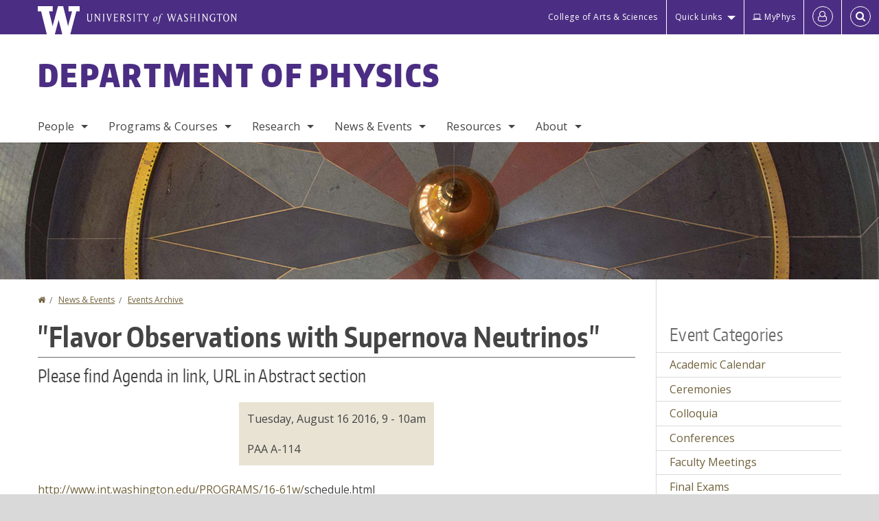

--- FILE ---
content_type: text/html; charset=UTF-8
request_url: https://phys.washington.edu/events/2016-08-16/flavor-observations-supernova-neutrinos
body_size: 47701
content:
<!DOCTYPE html>
<html lang="en" dir="ltr">
  <head>
    <meta charset="utf-8" />
<script async src="https://www.googletagmanager.com/gtag/js?id=UA-25223004-41"></script>
<script>window.dataLayer = window.dataLayer || [];function gtag(){dataLayer.push(arguments)};gtag("js", new Date());gtag("set", "developer_id.dMDhkMT", true);gtag("config", "UA-25223004-41", {"groups":"default","anonymize_ip":true,"page_placeholder":"PLACEHOLDER_page_path","allow_ad_personalization_signals":false});gtag("config", "G-67C94ZRNEY", {"groups":"default","page_placeholder":"PLACEHOLDER_page_location","allow_ad_personalization_signals":false});gtag("config", "G-SHNBKYT066", {"groups":"default","page_placeholder":"PLACEHOLDER_page_location","allow_ad_personalization_signals":false});</script>
<meta name="description" content="​http://www.int.washington.edu/PROGRAMS/16-61w/​schedule.html $40 registration fee payable to Kimberlee Choe, C411D. ​" />
<link rel="canonical" href="https://phys.washington.edu/events/2016-08-16/flavor-observations-supernova-neutrinos" />
<meta name="Generator" content="Drupal 10 (https://www.drupal.org)" />
<meta name="MobileOptimized" content="width" />
<meta name="HandheldFriendly" content="true" />
<meta name="viewport" content="width=device-width, initial-scale=1.0" />
<meta content="ie=edge, chrome=1" http-equiv="x-ua-compatible" />
<meta http-equiv="ImageToolbar" content="false" />
<link rel="icon" href="/themes/custom/uwflorin_foundation/favicon.ico" type="image/vnd.microsoft.icon" />
<script>window.a2a_config=window.a2a_config||{};a2a_config.callbacks=[];a2a_config.overlays=[];a2a_config.templates={};a2a_config.no_3p = 1;</script>

    <title>Flavor Observations with Supernova Neutrinos | Department of Physics | University of Washington</title>
    <link rel="stylesheet" media="all" href="/sites/phys/files/css/css_9j6s7ff1hnefGUWU0_ziSEQMt7xtiUoDsIM9N7LGnUc.css?delta=0&amp;language=en&amp;theme=uwflorin_foundation&amp;include=eJw1jEsOwzAIBS-EzJEqHHBqFUNl43xu36hKNqOZxXvEHE52It2SSncLWEjFmDo-kuItTWBx9Z79QJZCUwPkCK32Qe7zS5ruhHGOkIaZhsDcyzWq9io-r6uobriqZ1LYquwD_0zNear8ACIlONQ" />
<link rel="stylesheet" media="all" href="/sites/phys/files/css/css_FLmOSjy1T9wXS6AtJbc4UWM0TOXaoiY74_lXW-jyQhQ.css?delta=1&amp;language=en&amp;theme=uwflorin_foundation&amp;include=eJw1jEsOwzAIBS-EzJEqHHBqFUNl43xu36hKNqOZxXvEHE52It2SSncLWEjFmDo-kuItTWBx9Z79QJZCUwPkCK32Qe7zS5ruhHGOkIaZhsDcyzWq9io-r6uobriqZ1LYquwD_0zNear8ACIlONQ" />
<link rel="stylesheet" media="print" href="/sites/phys/files/css/css_6AvtcxOjCvSYGcj3M4e_H9UZOh_P_2tyLZ56wGajXXo.css?delta=2&amp;language=en&amp;theme=uwflorin_foundation&amp;include=eJw1jEsOwzAIBS-EzJEqHHBqFUNl43xu36hKNqOZxXvEHE52It2SSncLWEjFmDo-kuItTWBx9Z79QJZCUwPkCK32Qe7zS5ruhHGOkIaZhsDcyzWq9io-r6uobriqZ1LYquwD_0zNear8ACIlONQ" />
<link rel="stylesheet" media="all" href="/sites/phys/files/css/css_l5BL6MiePPvJt2IGBrJKfaLr_Zhi00ZSWp7sXzd3NLg.css?delta=3&amp;language=en&amp;theme=uwflorin_foundation&amp;include=eJw1jEsOwzAIBS-EzJEqHHBqFUNl43xu36hKNqOZxXvEHE52It2SSncLWEjFmDo-kuItTWBx9Z79QJZCUwPkCK32Qe7zS5ruhHGOkIaZhsDcyzWq9io-r6uobriqZ1LYquwD_0zNear8ACIlONQ" />

    <script src="/core/assets/vendor/modernizr/modernizr.min.js?v=3.11.7"></script>

    <script type="application/ld+json">
      {
        "@context" : "https://schema.org",
        "@type" : "WebSite",
        "name" : "Department of Physics",
        "url" : "https://phys.washington.edu/"
      }
    </script>
  </head>
  <body class="lang-en section-events header-size-large header-align-left heading-font-encodesans body-font-opensans color-gold accent-white physics hide-text-formats front-no-max-width path-node node--type-event">
  <a href="#main-content" class="visually-hidden focusable skip-link">
    Skip to main content
  </a>
  
    <div class="dialog-off-canvas-main-canvas" data-off-canvas-main-canvas>
    
<div class="off-canvas-wrap" data-offcanvas>
  <div class="inner-wrap page ">
    <aside class="left-off-canvas-menu" role="complementary">
      
    </aside>

    <aside class="right-off-canvas-menu" role="complementary">
      
    </aside>

      
      <header class="l-header" role="banner" aria-label="Site header">

        <section id="uw-bar" role="complementary" aria-label="University of Washington links">
          <div class="row">
            <div class="column">
              <a href="https://www.washington.edu" class="uw-link">
              <div class="w-logo"><svg id="W_Logo" data-name="W Logo" xmlns="http://www.w3.org/2000/svg" viewBox="0 0 120.29 80.88" aria-labelledby="W_Title" role="img"><title id="W_Title">Washington</title><path d="M88.27,0V14.58H98.52L87.08,57.19,72.87,0H58.06L42.68,57.19,32.15,14.58H42.82V0H0V14.58H9.49s16.36,65.51,16.57,66.3H49L60,39.17c6.83,27.31,6.49,25.58,10.43,41.72h23c0.2-.78,17.43-66.3,17.43-66.3h9.41V0h-32Z" fill="#fff"/></svg></div>
              <div class="university-wordmark show-for-medium-up"><svg id="UW" data-name="University of Washington" xmlns="http://www.w3.org/2000/svg" viewBox="0 0 207.59 13.98" aria-labelledby="UW_Title" role="img"><title id="UW_Title">University of Washington</title><path d="M202.28,10.91V3.2l5.35,8.6h0.53V2.4L209,1.51h-2.69l0.89,0.89V8.94l-4.64-7.43h-2.13l0.87,0.89v8.52l-0.87.89h2.69Zm-8,.33c-2.06,0-2.77-2.46-2.77-4.59s0.72-4.59,2.77-4.59,2.79,2.46,2.79,4.59-0.72,4.59-2.79,4.59M190.2,6.66c0,2.62,1.48,5.37,4.12,5.37s4.13-2.76,4.13-5.37S197,1.28,194.32,1.28,190.2,4,190.2,6.66M185.55,11V2.28h2l1.1,1.1V1.51h-7.24V3.38l1.12-1.1h1.94V11l-0.8.82h2.76Zm-7.62-3.86v3.31a2.22,2.22,0,0,1-1.69.73c-2.28,0-3.44-2.3-3.44-4.52s1.45-4.52,3.44-4.52a1.57,1.57,0,0,1,1.26.49l1.13,1.12V2a4.6,4.6,0,0,0-2.39-.59,5,5,0,0,0-4.78,5.29c0,2.72,2,5.29,4.78,5.29a4.49,4.49,0,0,0,2.83-.75V7.13l0.8-.82h-2.76Zm-15.26,3.79V3.2l5.42,8.61h0.46V2.4l0.89-.89h-2.69l0.89,0.89V8.94L163,1.51h-2.13l0.87,0.89v8.52l-0.87.89h2.69Zm-7.38-9.4,0.82,0.82V11l-0.82.82h2.77L157.23,11V2.33l0.82-.82h-2.77Zm-9.14,5.13h4.33V11l-0.82.82h2.78L151.6,11V2.33l0.82-.82h-2.78l0.82,0.82V5.87h-4.33V2.33L147,1.51H144.2L145,2.33V11l-0.8.82H147L146.14,11V6.64Zm-4.64,2.3a2.28,2.28,0,0,0-1-2l-2.09-1.52a2.43,2.43,0,0,1-1.14-1.76,1.45,1.45,0,0,1,1.48-1.46,5.94,5.94,0,0,1,.66.12l0.91,1,1-1.43-2-.38a1.63,1.63,0,0,0-.49-0.05A2.59,2.59,0,0,0,136.17,4a3,3,0,0,0,1.33,2.36l2.11,1.52a1.75,1.75,0,0,1,.73,1.5,1.7,1.7,0,0,1-1.71,1.82,1.73,1.73,0,0,1-.72-0.14l-1-1.15-0.89,1.61,2,0.38a3.5,3.5,0,0,0,.61.07,3,3,0,0,0,2.86-3M130,3.8l1.41,4.26h-2.88ZM127.5,11l0.75-2.18h3.4L132.37,11l-0.8.8h2.91L133.66,11l-3.21-9.46h-0.52L126.66,11l-0.84.84h2.48Zm-10.95.8,2.36-7.45,2.29,7.45h0.52l3-9.47,0.84-.82h-2.48l0.8,0.8-2.18,7.12-2.11-7.12,0.8-.8h-2.91l0.82,0.82L118.49,3l-2,6.42-2.11-7.12,0.8-.8h-2.91l0.84,0.82L116,11.8h0.52ZM101.3,5.63L100.9,6l0,0.14h1.2c-0.19,1.31-.36,2.44-0.64,4.26-0.39,2.71-.72,3.67-1,3.9a0.53,0.53,0,0,1-.36.13,2,2,0,0,1-.64-0.22,0.34,0.34,0,0,0-.41.1,0.88,0.88,0,0,0-.25.49,0.58,0.58,0,0,0,.62.43,2.44,2.44,0,0,0,1.59-1c0.49-.61,1.16-2,1.72-5.29,0.1-.61.22-1.22,0.46-2.81L104.74,6l0.32-.38h-1.71c0.43-2.68.8-3.49,1.42-3.49a1.57,1.57,0,0,1,1.12.48,0.29,0.29,0,0,0,.41,0,0.86,0.86,0,0,0,.29-0.54,0.79,0.79,0,0,0-.87-0.61,3.22,3.22,0,0,0-2.33,1.22,6.55,6.55,0,0,0-1.15,3H101.3Zm-6.52,3.8c0-2.15,1.09-3.31,1.54-3.49a1.35,1.35,0,0,1,.48-0.12c0.72,0,1.14.55,1.14,1.67,0,1.88-1,3.59-1.57,3.8a1.43,1.43,0,0,1-.45.1c-0.81,0-1.15-.87-1.15-2m2.48-4.15a3.45,3.45,0,0,0-1.57.52,4.54,4.54,0,0,0-2.09,4,1.89,1.89,0,0,0,1.83,2.15,3.73,3.73,0,0,0,2.16-1A5.2,5.2,0,0,0,99.11,7.3a1.78,1.78,0,0,0-1.86-2m-16.8-3L83.05,7v4l-0.82.82H85L84.19,11V7l2.65-4.68,0.86-.84H85.15l0.8,0.8L83.78,6.17,81.73,2.31l0.8-.8H79.61ZM75,11V2.28h2l1.1,1.1V1.51H70.84V3.38L72,2.28h1.94V11l-0.8.82h2.76ZM65.69,1.51l0.82,0.82V11l-0.82.82h2.78L67.64,11V2.33l0.82-.82H65.69Zm-3,7.43a2.28,2.28,0,0,0-1-2L59.65,5.45a2.42,2.42,0,0,1-1.13-1.76A1.45,1.45,0,0,1,60,2.23a5.89,5.89,0,0,1,.66.12l0.91,1,1-1.43-2-.38A1.61,1.61,0,0,0,60,1.46,2.59,2.59,0,0,0,57.38,4a3,3,0,0,0,1.33,2.36l2.11,1.52a1.75,1.75,0,0,1,.73,1.5,1.7,1.7,0,0,1-1.71,1.82A1.72,1.72,0,0,1,59.13,11l-1-1.15-0.89,1.61,2,0.38a3.5,3.5,0,0,0,.61.07,3,3,0,0,0,2.86-3M49.48,2.28h1.26a2,2,0,0,1,2,2.06,1.93,1.93,0,0,1-2,1.9H49.48v-4Zm0,8.71V7H51l2.49,4.8h1.71L54.43,11l-2.3-4.22a2.7,2.7,0,0,0,1.94-2.41,3.08,3.08,0,0,0-3.33-2.84H47.54l0.8,0.82V11l-0.8.82H50.3Zm-4.62.82V9.92L43.76,11H40.63V6.71H43l0.82,0.82V5.12L43,5.94H40.63V2.28h3.12l1.1,1.1V1.51H38.7l0.8,0.82V11l-0.8.82h6.16ZM31.51,1.51H28.59l0.84,0.82,2.9,9.47h0.52l3-9.47,0.84-.82H34.19L35,2.31,32.82,9.43,30.7,2.31Zm-8,0,0.82,0.82V11l-0.82.82h2.77L25.47,11V2.33l0.82-.82H23.51Zm-9.58,9.4V3.2l5.52,8.6h0.36V2.4l0.89-.89H18L18.91,2.4V8.94L14.27,1.51H12.14L13,2.4v8.52l-0.87.89h2.69ZM2.35,9a3.07,3.07,0,0,0,3.19,3A3.21,3.21,0,0,0,8.87,9V2.4l0.87-.89H7.06L7.95,2.4V9a2.11,2.11,0,0,1-2.13,2.13A2.21,2.21,0,0,1,3.55,9V2.4l0.89-.89h-3L2.35,2.4V9Z" transform="translate(-1.46 -1.28)" fill="#fff"/></svg></div>
              </a>
            </div>
          </div>
          <div class="right-buttons">
            <a href="https://artsci.washington.edu" class="artsci-link show-for-medium-up">College of Arts &amp; Sciences</a>
                                  
        <h2 class="block-title visually-hidden" id="block-quicklinks-menu">Quick links</h2>
  <button href="#" data-dropdown="quick-links-menu-links" data-options="is_hover:true" aria-controls="quick-links-menu-links" aria-expanded="false" aria-haspopup="true" class="header-dropdown-button show-for-large-up">Quick Links</button>
        
              <ul region="quick_links" class="f-dropdown show-for-large-up" role="menu" data-dropdown-content="" aria-hidden="true" id="quick-links-menu-links">
              <li>
        <a href="/support-us" title="" tabindex="-1" data-drupal-link-system-path="node/1174">Make a Gift</a>
              </li>
          <li>
        <a href="https://uw.edu/directory" title="" tabindex="-1">Directories</a>
              </li>
          <li>
        <a href="https://uw.edu/maps" title="" tabindex="-1">Maps</a>
              </li>
          <li>
        <a href="https://my.uw.edu" title="" tabindex="-1">MyUW</a>
              </li>
        </ul>
  


  
  
                                      <a href="https://phys-office.phys.washington.edu/myphys/index.html" class="intranet-link" id="intranet-link-header"><span class='fa fa-laptop' aria-hidden='true'>&nbsp;</span>MyPhys</a>
                                              
        <h2 class="block-title visually-hidden" id="block-uwflorin-foundation-account-menu-menu">User account menu</h2>
      <div id="block-samlauthstatus" class="block-samlauthstatus block">
      <a href="/saml/login?destination=/events/2016-08-16/flavor-observations-supernova-neutrinos" title="UWNetID Login" class="samlauth-login-link" aria-label="Log in">
        <span class="fa fa-user-o fa-fw" aria-hidden="true" />
      </a>
    </div>
  
  
                                              <div class="header-button">
  <a href="#" aria-controls="search-field" aria-expanded="false" id="search-toggle">Search</a>
  <div id="search-field" role="search" aria-hidden="true">
    <section class="flexible-google-cse-search-form block-flexiblegooglecustomsearchblock block" data-drupal-selector="flexible-google-cse-search-form" id="block-flexiblegooglecustomsearchblock">

                  
        <h2  class="block-title visually-hidden"></h2>
      

      
                  <form region="search" action="/search/google/" method="get" id="flexible-google-cse-search-form" accept-charset="UTF-8">
  <div class="js-form-item form-item js-form-type-textfield form-item-key-word js-form-item-key-word">
      <label for="edit-key-word">Search</label>
        <input placeholder="" data-drupal-selector="edit-key-word" type="text" id="edit-key-word" name="key-word" value="" size="15" maxlength="128" class="form-text" />

        </div>
<input data-drupal-selector="edit-searchbutton" type="submit" id="edit-searchbutton" value="Search" class="button js-form-submit form-submit" />

</form>

        
        
    </section>
  </div>
</div>
  
                                  </div>
        </section>

        
                  <div class="l-header-region row small-collapse">
            <div class="large-12 columns">
                    <div>
        
              
  <h2 class="block-title visually-hidden" id="block-uwflorin-foundation-main-menu-menu">Main menu</h2>
  

        

  <div class="contain-to-grid">
    <nav class="top-bar" data-topbar data-options="mobile_show_parent_link:true" role="navigation" aria-label="Main menu">
      <ul class="title-area">
        <li class="name">
          <h1 id="site-name"><a href="/" title="Department of Physics Home">Department of Physics</a></h1>
        </li>
        <li class="toggle-topbar menu-icon">
          <a href="#"><span>Menu</span></a>
        </li>
      </ul>
      <section class="top-bar-section">
                <ul  region="header" class="menu nav-bar main-nav" id="main-menu">
                                                                        <li class="has-dropdown first">
        <a href="/people" data-drupal-link-system-path="people">People</a>
                                          <ul  region="header" class="menu nav-bar main-nav dropdown" id="main-menu">
                                                                          <li class="leaf first">
        <a href="/people" title="" data-drupal-link-system-path="people">Full Directory</a>
              </li>
                                                        <li class="has-dropdown">
        <a href="/people/faculty" title="" data-drupal-link-system-path="people/faculty">Faculty</a>
                                          <ul  region="header" class="menu nav-bar main-nav dropdown" id="main-menu">
                                                                          <li class="leaf first">
        <a href="/people/faculty" title="" data-drupal-link-system-path="people/faculty">Department Faculty</a>
              </li>
                                                        <li class="leaf">
        <a href="/people/adjunct-affiliate" title="" data-drupal-link-system-path="people/adjunct-affiliate">Adjuncts &amp; Affiliates</a>
              </li>
                                                        <li class="leaf">
        <a href="/people/emeriti" title="" data-drupal-link-system-path="people/emeriti">Emeritus Faculty</a>
              </li>
                                                                      <li class="leaf last">
        <a href="/memoriam" data-drupal-link-system-path="node/1393">In Memoriam</a>
              </li>
      </ul>
  
              </li>
                                                        <li class="has-dropdown">
        <a href="/people/staff" title="" data-drupal-link-system-path="people/staff">Staff</a>
                                          <ul  region="header" class="menu nav-bar main-nav dropdown" id="main-menu">
                                                                          <li class="leaf first">
        <a href="/people/staff" title="" data-drupal-link-system-path="people/staff">All Staff</a>
              </li>
                                                                      <li class="leaf last">
        <a href="/administrative-contacts" data-drupal-link-system-path="node/1225">Administrative Contacts</a>
              </li>
      </ul>
  
              </li>
                                                        <li class="leaf">
        <a href="/people/postdoc" title="" data-drupal-link-system-path="people/postdoc">Postdocs</a>
              </li>
                                                                      <li class="leaf last">
        <a href="/people/phd-student" title="" data-drupal-link-system-path="people/phd-student">PhD Students</a>
              </li>
      </ul>
  
              </li>
                                                        <li class="has-dropdown">
        <a href="/programs-courses" data-drupal-link-system-path="node/1172">Programs &amp; Courses</a>
                                          <ul  region="header" class="menu nav-bar main-nav dropdown" id="main-menu">
                                                                          <li class="has-dropdown first">
        <a href="/bachelor-science-physics" data-drupal-link-system-path="node/1176">B.S. Degree</a>
                                          <ul  region="header" class="menu nav-bar main-nav dropdown" id="main-menu">
                                                                          <li class="leaf first">
        <a href="/physics-bs-degree-requirements" data-drupal-link-system-path="node/1239">Requirements</a>
              </li>
                                                        <li class="leaf">
        <a href="/admissions" data-drupal-link-system-path="node/1303">Declaring Major</a>
              </li>
                                                        <li class="leaf">
        <a href="/undergraduate-departmental-honors-physics" data-drupal-link-system-path="node/1411">Honors in Physics</a>
              </li>
                                                        <li class="leaf">
        <a href="/undergraduate-research" data-drupal-link-system-path="node/1449">Undergraduate Research</a>
              </li>
                                                        <li class="leaf">
        <a href="/mentoring-program" data-drupal-link-system-path="node/1429">Mentoring Program</a>
              </li>
                                                        <li class="leaf">
        <a href="/advice-current-and-prospective-physics-majors" data-drupal-link-system-path="node/1400">Advice for Students</a>
              </li>
                                                                      <li class="leaf last">
        <a href="/information-graduating-seniors-physics-major" data-drupal-link-system-path="node/1451">Graduation</a>
              </li>
      </ul>
  
              </li>
                                                        <li class="leaf">
        <a href="/physics-minor" data-drupal-link-system-path="node/1398">Physics Minor</a>
              </li>
                                                        <li class="leaf">
        <a href="/phd-program" data-drupal-link-system-path="node/1247">PhD Program</a>
              </li>
                                                        <li class="leaf">
        <a href="/professional-master-science-physics" data-drupal-link-system-path="node/1399">Professional Master&#039;s</a>
              </li>
                                                                      <li class="has-dropdown last">
        <a href="/courses" title="" data-drupal-link-system-path="courses">Courses</a>
                                          <ul  region="header" class="menu nav-bar main-nav dropdown" id="main-menu">
                                                                          <li class="leaf first">
        <a href="/courses" title="" data-drupal-link-system-path="courses">Courses Offered</a>
              </li>
                                                        <li class="leaf">
        <a href="/course-syllabi" data-drupal-link-system-path="node/1262">Course Syllabi</a>
              </li>
                                                        <li class="leaf">
        <a href="/course-exam-archive" data-drupal-link-system-path="node/1461">Course Exam Archive</a>
              </li>
                                                                      <li class="leaf last">
        <a href="/introductory-physics-courses" data-drupal-link-system-path="node/1279">Introductory Courses</a>
              </li>
      </ul>
  
              </li>
      </ul>
  
              </li>
                                                        <li class="has-dropdown">
        <a href="/research" data-drupal-link-system-path="node/1187">Research</a>
                                          <ul  region="header" class="menu nav-bar main-nav dropdown" id="main-menu">
                                                                          <li class="leaf first">
        <a href="/research" title="" data-drupal-link-system-path="node/1187">Research Areas</a>
              </li>
                                                        <li class="leaf">
        <a href="/news/research" title="" data-drupal-link-system-path="taxonomy/term/17">Research News</a>
              </li>
                                                        <li class="leaf">
        <a href="/research-centers-institutes" data-drupal-link-system-path="node/1290">Centers &amp; Institutes</a>
              </li>
                                                        <li class="leaf">
        <a href="/postdoctoral-fellowship-programs" data-drupal-link-system-path="node/1457">Postdoctoral Fellowship Programs</a>
              </li>
                                                                      <li class="leaf last">
        <a href="/research-experiences-undergraduates-reu" data-drupal-link-system-path="node/1460">Research Experiences for Undergrads (REU)</a>
              </li>
      </ul>
  
              </li>
                                                        <li class="has-dropdown">
        <a href="/news" title="" data-drupal-link-system-path="news">News &amp; Events</a>
                                          <ul  region="header" class="menu nav-bar main-nav dropdown" id="main-menu">
                                                                          <li class="leaf first">
        <a href="/news/recent" title="" data-drupal-link-system-path="news/recent">Physics News</a>
              </li>
                                                        <li class="has-dropdown">
        <a href="/events" data-drupal-link-system-path="node/4919">Events</a>
                                          <ul  region="header" class="menu nav-bar main-nav dropdown" id="main-menu">
                                                                          <li class="leaf first">
        <a href="/events" title="" data-drupal-link-system-path="node/4919">Upcoming Events</a>
              </li>
                                                        <li class="leaf">
        <a href="/physics-colloquium" data-drupal-link-system-path="node/1237">Physics Colloquium</a>
              </li>
                                                        <li class="leaf">
        <a href="/frontier-physics-lecture-series" data-drupal-link-system-path="node/1462">Frontiers of Physics Lecture Series</a>
              </li>
                                                        <li class="leaf">
        <a href="/research-seminars" data-drupal-link-system-path="node/1236">Research Seminars</a>
              </li>
                                                                      <li class="leaf last">
        <a href="/calendar" title="" data-drupal-link-system-path="calendar">Calendar</a>
              </li>
      </ul>
  
              </li>
                                                        <li class="leaf">
        <a href="/physics-observer-newsletter" data-drupal-link-system-path="node/1347">Newsletter</a>
              </li>
                                                        <li class="leaf">
        <a href="/news/press" title="" data-drupal-link-system-path="taxonomy/term/14">In the Press</a>
              </li>
                                                                      <li class="leaf last">
        <a href="/alumni" title="" data-drupal-link-system-path="node/1182">Alumni News</a>
              </li>
      </ul>
  
              </li>
                                                        <li class="has-dropdown">
        <a href="/resources" data-drupal-link-system-path="node/1173">Resources</a>
                                          <ul  region="header" class="menu nav-bar main-nav dropdown" id="main-menu">
                                                                          <li class="leaf first">
        <a href="/advising-student-services" data-drupal-link-system-path="node/1178">Advising &amp; Student Services</a>
              </li>
                                                        <li class="leaf">
        <a href="/community-support" data-drupal-link-system-path="node/1427">Community Support</a>
              </li>
                                                        <li class="leaf">
        <a href="/computing-support-pacs" data-drupal-link-system-path="node/1226">IT Support (PACS)</a>
              </li>
                                                        <li class="leaf">
        <a href="/physics-machine-shop" data-drupal-link-system-path="node/1193">Machine Shop</a>
              </li>
                                                        <li class="leaf">
        <a href="/glass-shop" data-drupal-link-system-path="node/1192">Glass Shop</a>
              </li>
                                                                      <li class="leaf last">
        <a href="/student-shop" data-drupal-link-system-path="node/1194">Student Shop</a>
              </li>
      </ul>
  
              </li>
                                                                      <li class="has-dropdown last">
        <a href="/about-physics" data-drupal-link-system-path="node/1171">About</a>
                                          <ul  region="header" class="menu nav-bar main-nav dropdown" id="main-menu">
                                                                          <li class="has-dropdown first">
        <a href="/about-physics" title="" data-drupal-link-system-path="node/1171">Department Profile</a>
                                          <ul  region="header" class="menu nav-bar main-nav dropdown" id="main-menu">
                                                                                        <li class="leaf first last">
        <a href="/uw-physics-history" data-drupal-link-system-path="node/1392">History</a>
              </li>
      </ul>
  
              </li>
                                                        <li class="leaf">
        <a href="/department-climate-and-diversity" title="" data-drupal-link-system-path="node/1408">Climate &amp; Diversity</a>
              </li>
                                                        <li class="has-dropdown">
        <a href="/scholarships-awards" data-drupal-link-system-path="node/1177">Awards</a>
                                          <ul  region="header" class="menu nav-bar main-nav dropdown" id="main-menu">
                                                                                        <li class="leaf first last">
        <a href="/physics-award-recipients" data-drupal-link-system-path="node/1196">Recipients</a>
              </li>
      </ul>
  
              </li>
                                                        <li class="leaf">
        <a href="/visitor-information" data-drupal-link-system-path="node/1189">Visitor Information</a>
              </li>
                                                        <li class="leaf">
        <a href="/employment" data-drupal-link-system-path="node/1179">Employment</a>
              </li>
                                                        <li class="leaf">
        <a href="/get-involved" data-drupal-link-system-path="node/1394">Get Involved</a>
              </li>
                                                        <li class="leaf">
        <a href="/support-us" data-drupal-link-system-path="node/1174">Support Us</a>
              </li>
                                                                      <li class="leaf last">
        <a href="/contact" data-drupal-link-system-path="node/1186">Contact Us</a>
              </li>
      </ul>
  
              </li>
      </ul>
  
                  
              <ul id="secondary-menu" class="f-dropdown hide-for-large-up" role="menu" data-dropdown-content="" aria-hidden="true">
              <li>
        <a href="/support-us" title="" tabindex="-1" data-drupal-link-system-path="node/1174">Make a Gift</a>
              </li>
          <li>
        <a href="https://uw.edu/directory" title="" tabindex="-1">Directories</a>
              </li>
          <li>
        <a href="https://uw.edu/maps" title="" tabindex="-1">Maps</a>
              </li>
          <li>
        <a href="https://my.uw.edu" title="" tabindex="-1">MyUW</a>
              </li>
        </ul>
  


                      </section>
    </nav>
  </div>


  
  
      </div>
  
            </div>
          </div>
        
        <!-- Configurable background image for banner -->
                  <div class="banner-image" style="background-image: url('/sites/phys/files/internal-banner-pendulum-1700x200.jpg')"></div>
        
      </header>

      <div class="row">
                              </div>

      
      
      <main id="main" class="row l-main" role="main">
        <div class="large-9 main columns">
                    <a id="main-content"></a>
                    <section>
                                <div>
        <div data-drupal-messages-fallback class="hidden"></div>
<section id="block-uwflorin-foundation-breadcrumbs" class="block-uwflorin-foundation-breadcrumbs block">
  
  
    

  
            <nav role="navigation" aria-labelledby="system-breadcrumb">
    <h2 id="system-breadcrumb" class="visually-hidden">You are here</h2>
    <ul class="breadcrumbs">
          <li>
                  <a href="/">Home</a>
              </li>
          <li>
                  <a href="/news">News &amp; Events</a>
              </li>
          <li>
                  <a href="/events/archive">Events Archive</a>
              </li>
        </ul>
  </nav>

    
    
  </section>
<section id="block-uwflorin-foundation-page-title" class="block-uwflorin-foundation-page-title block">
  
  
    

  
          
  <h1><span class="field-wrapper">"Flavor Observations with Supernova Neutrinos"</span>
</h1>


    
    
  </section>
<section id="block-uwflorin-foundation-content" class="block-uwflorin-foundation-content block">
  
  
    

  
          

<article id="node-2820" >

  
    

  
  
    <div class="view-mode-full">
    <div class="field-wrapper field field-node--field-speaker field-name-field-speaker field-type-string field-label-hidden">
    <div class="field-items">
          <div class="field-item">Please find Agenda in link, URL in Abstract section</div>
      </div>
</div>

<div  class="group-event">
    
<div  class="group-details field-group-div">
    <div class="field-wrapper field field-node--field-datetime field-name-field-datetime field-type-smartdate field-label-hidden">
    <div class="field-items">
          <div class="field-item"><time datetime="2016-08-16T09:00:00-07:00">Tuesday, August 16 2016, 9</time>
 - <time datetime="2016-08-16T10:00:00-07:00">10am</time>
</div>
      </div>
</div>
<div class="field-wrapper field field-node--field-location field-name-field-location field-type-string field-label-hidden">
    <div class="field-items">
          <div class="field-item">PAA A-114</div>
      </div>
</div>

  </div>
  </div><div class="field-wrapper body field field-node--body field-name-body field-type-text-with-summary field-label-hidden">
    <div class="field-items">
          <div class="field-item"><div><p>​<span><a href="http://www.int.washington.edu/PROGRAMS/16-61w/">http://www.int.washington.edu/PROGRAMS/16-61w/</a>​schedule.html</span></p>
 <p>$40 registration fee payable to Kimberlee Choe, C411D.</p>
 <div>​<br></div></div>
</div>
      </div>
</div>

<div  class="group-node-tags">
    <div class="field-wrapper field field-node--field-event-type field-name-field-event-type field-type-entity-reference field-label-inline clearfix">
      <div class="field-label">Event Type</div>
    <div class="field-items">
          <div class="field-item"><a href="/events/workshops" hreflang="en">Workshops</a></div>
      </div>
</div>
<div class="field-wrapper field field-node--field-event-subcalendar field-name-field-event-subcalendar field-type-entity-reference field-label-inline clearfix">
      <div class="field-label">Event Subcalendar</div>
    <div class="field-items">
          <div class="field-item"><a href="/events/series/int" hreflang="en">INT</a></div>
      </div>
</div>

  </div>
  </div>

  
  
  
</article>


    
    
  </section>

      </div>
  
                      </section>
        </div>
                          <aside role="complementary" aria-label="Sidebar 2" id="sidebar-second" class="large-3 sidebar-second columns sidebar">
                  <div>
        <section class="views-element-container block-views-block-taxonomy-sidebars-block-filtered-event-type block" id="block-views-block-taxonomy-sidebars-block-filtered-event-type">
  
  
      <h2  class="block-title">Event Categories</h2>
    

  
          <div region="sidebar_second"><div class="view-display-id-block_filtered view-id-taxonomy_sidebars js-view-dom-id-d736a46cf930e909e4077b83d152c7c4f3c9fb6e1e8caed69780fee691b902a7">
  
  
  

  
  
  

  <div class="item-list">
  
  <ul>

          <li><div class="views-field views-field-name"><span class="field-content"><a href="/events/academic-calendar" hreflang="en">Academic Calendar</a></span></div></li>
          <li><div class="views-field views-field-name"><span class="field-content"><a href="/events/ceremonies" hreflang="en">Ceremonies</a></span></div></li>
          <li><div class="views-field views-field-name"><span class="field-content"><a href="/events/colloquia" hreflang="en">Colloquia</a></span></div></li>
          <li><div class="views-field views-field-name"><span class="field-content"><a href="/events/conferences" hreflang="en">Conferences</a></span></div></li>
          <li><div class="views-field views-field-name"><span class="field-content"><a href="/events/faculty-meetings" hreflang="en">Faculty Meetings</a></span></div></li>
          <li><div class="views-field views-field-name"><span class="field-content"><a href="/events/final-exams" hreflang="en">Final Exams</a></span></div></li>
          <li><div class="views-field views-field-name"><span class="field-content"><a href="/events/general-exams" hreflang="en">General Exams</a></span></div></li>
          <li><div class="views-field views-field-name"><span class="field-content"><a href="/events/information-sessions" hreflang="en">Information Sessions</a></span></div></li>
          <li><div class="views-field views-field-name"><span class="field-content"><a href="/events/lectures" hreflang="en">Lectures</a></span></div></li>
          <li><div class="views-field views-field-name"><span class="field-content"><a href="/events/meetings" hreflang="en">Meetings</a></span></div></li>
          <li><div class="views-field views-field-name"><span class="field-content"><a href="/events/seminars" hreflang="en">Seminars</a></span></div></li>
          <li><div class="views-field views-field-name"><span class="field-content"><a href="/events/special-events" hreflang="en">Special Events</a></span></div></li>
          <li><div class="views-field views-field-name"><span class="field-content"><a href="/events/student-activities" hreflang="en">Student Activities</a></span></div></li>
          <li><div class="views-field views-field-name"><span class="field-content"><a href="/events/talks" hreflang="en">Talks</a></span></div></li>
          <li><div class="views-field views-field-name"><span class="field-content"><a href="/events/workshops" hreflang="en">Workshops</a></span></div></li>
    
  </ul>

</div>

    

  
  

  
  
</div>
</div>

    
    
  </section>
<section class="views-element-container block-views-block-taxonomy-sidebars-block-event-subcalendars block" id="block-views-block-taxonomy-sidebars-block-event-subcalendars">
  
  
      <h2  class="block-title">Subcalendars</h2>
    

  
          <div region="sidebar_second"><div class="view-display-id-block_filtered view-id-taxonomy_sidebars js-view-dom-id-e41780c1cd06a77b04926ca6841868dc92c4546a9190af12445e36d4922cf165">
  
  
  

  
  
  

  <div class="item-list">
  
  <ul>

          <li><div class="views-field views-field-name"><span class="field-content"><a href="/events/series/abc-physics-atomicbiocondensed-matter" hreflang="en">ABC Physics (Atomic/Bio/Condensed Matter)</a></span></div></li>
          <li><div class="views-field views-field-name"><span class="field-content"><a href="/events/series/accelerated-ai-algorithms-data-driven-discovery-institute-a3d3" hreflang="en">Accelerated AI Algorithms for Data-Driven Discovery Institute (A3D3)</a></span></div></li>
          <li><div class="views-field views-field-name"><span class="field-content"><a href="/events/series/astronomy" hreflang="en">Astronomy</a></span></div></li>
          <li><div class="views-field views-field-name"><span class="field-content"><a href="/events/series/cenpa" hreflang="en">CENPA</a></span></div></li>
          <li><div class="views-field views-field-name"><span class="field-content"><a href="/events/series/dark-universe-science-center" hreflang="en">Dark Universe Science Center</a></span></div></li>
          <li><div class="views-field views-field-name"><span class="field-content"><a href="/events/series/elementary-particle-experiment-epe" hreflang="en">Elementary Particle Experiment (EPE)</a></span></div></li>
          <li><div class="views-field views-field-name"><span class="field-content"><a href="/events/series/frontiers-physics" hreflang="en">Frontiers of Physics</a></span></div></li>
          <li><div class="views-field views-field-name"><span class="field-content"><a href="/events/series/inqubator-quantum-simulation-iqus" hreflang="en">InQubator for Quantum Simulation (IQuS)</a></span></div></li>
          <li><div class="views-field views-field-name"><span class="field-content"><a href="/events/series/int" hreflang="en">INT</a></span></div></li>
          <li><div class="views-field views-field-name"><span class="field-content"><a href="/events/series/nuclear-theory" hreflang="en">Nuclear Theory</a></span></div></li>
          <li><div class="views-field views-field-name"><span class="field-content"><a href="/events/series/other-events" hreflang="en">Other Events</a></span></div></li>
          <li><div class="views-field views-field-name"><span class="field-content"><a href="/events/series/particle-theory" hreflang="en">Particle Theory</a></span></div></li>
          <li><div class="views-field views-field-name"><span class="field-content"><a href="/events/series/physics-colloquia" hreflang="en">Physics Colloquia</a></span></div></li>
          <li><div class="views-field views-field-name"><span class="field-content"><a href="/events/series/physics-department" hreflang="en">Physics Department</a></span></div></li>
          <li><div class="views-field views-field-name"><span class="field-content"><a href="/events/series/physics-education-group" hreflang="en">Physics Education Group</a></span></div></li>
          <li><div class="views-field views-field-name"><span class="field-content"><a href="/events/series/thouless-institute-quantum-matter" hreflang="en">Thouless Institute for Quantum Matter</a></span></div></li>
    
  </ul>

</div>

    

  
  

  
  
</div>
</div>

    
    
  </section>

      </div>
  
          </aside>
              </main>

      <section id="footer-top" class="l-footer-top" role="complementary" aria-label="Social media links">
        <a href="/support-us" class="button support-button" id="giving-link-footer"><span class='fa fa-heart-o fa-2x'>&nbsp;</span> Support Physics</a>
        <div class="row">
          <div class="columns large-8 xlarge-9 small-centered large-uncentered">
            <ul class="stay-connected links inline"><li><a href="https://www.instagram.com/uwphysics/"><span class="fa-container"><span class="fa fa-instagram fa-2x">&nbsp;</span></span><span class="hidden-for-small-only">Instagram</span></a></li><li><a href="https://www.linkedin.com/company/uw-physics"><span class="fa-container"><span class="fa fa-linkedin fa-2x">&nbsp;</span></span><span class="hidden-for-small-only">LinkedIn</span></a></li><li><a href="https://www.youtube.com/channel/UCdvJIlvPq_CiDDrDrjE2XBw"><span class="fa-container"><span class="fa fa-youtube-play fa-2x">&nbsp;</span></span><span class="hidden-for-small-only">YouTube</span></a></li><li><a href="/events-mailing-lists"><span class="fa-container"><span class="fa fa-envelope-o fa-2x">&nbsp;</span></span><span class="hidden-for-small-only">Events Mailing Lists</span></a></li><li><a href="/physics-observer-newsletter"><span class="fa-container"><span class="fa fa-envelope-o fa-2x">&nbsp;</span></span><span class="hidden-for-small-only">Newsletter</span></a></li></ul>
          </div>
        </div>
      </section>

      <footer id="footer" class="l-footer" role="contentinfo" aria-label="Contact and copyright">
        <div class="row">
            <div class="footer columns">
              <div class="row">
                <div class="medium-4 large-3 columns"><p>Department of Physics<br />
University of Washington<br />
Physics-Astronomy Building, Rm. C121<br />
Box 351560<br />
Seattle, WA 98195-1560</p></div>
<div class="medium-4 large-3 columns"><p>Phone: (206) 543-2771<br />
Fax: (206) 685-0635<br />
physrecp@uw.edu</p></div>
<div class="medium-4 large-3 columns"><p><a href="http://www.washington.edu/online/privacy">Privacy</a><br />
<a href="http://www.washington.edu/online/terms">Terms</a><br />
<a href="/sitemap">Site Map</a><br />
<a href="/alumni-update">Alumni Update</a><br />
<a href="/employment">Employment</a><br />
<a href="/contact">Contact Us</a></p></div>
<div class="medium-4 large-3 columns end hide-for-print"></div>

              </div>
            </div>
          
                    <div class="copyright columns">
            &copy; 2026 <a href="http://uw.edu">University of Washington</a>. All rights reserved.
          </div>
        </div>
      </footer>
   
    <a class="exit-off-canvas"></a>

  </div>
</div>

  </div>

  
  <script type="application/json" data-drupal-selector="drupal-settings-json">{"path":{"baseUrl":"\/","pathPrefix":"","currentPath":"node\/2820","currentPathIsAdmin":false,"isFront":false,"currentLanguage":"en"},"pluralDelimiter":"\u0003","suppressDeprecationErrors":true,"colorbox":{"opacity":"0.85","current":"{current} of {total}","previous":"\u00ab Prev","next":"Next \u00bb","close":"Close","maxWidth":"98%","maxHeight":"98%","fixed":true,"mobiledetect":true,"mobiledevicewidth":"480px"},"google_analytics":{"account":"UA-25223004-41","trackOutbound":true,"trackMailto":true,"trackTel":true,"trackDownload":true,"trackDownloadExtensions":"7z|aac|arc|arj|asf|asx|avi|bin|csv|doc(x|m)?|dot(x|m)?|exe|flv|gif|gz|gzip|hqx|jar|jpe?g|js|mp(2|3|4|e?g)|mov(ie)?|msi|msp|pdf|phps|png|ppt(x|m)?|pot(x|m)?|pps(x|m)?|ppam|sld(x|m)?|thmx|qtm?|ra(m|r)?|sea|sit|tar|tgz|torrent|txt|wav|wma|wmv|wpd|xls(x|m|b)?|xlt(x|m)|xlam|xml|z|zip","trackColorbox":true},"data":{"extlink":{"extTarget":false,"extTargetAppendNewWindowLabel":"(opens in a new window)","extTargetNoOverride":false,"extNofollow":false,"extTitleNoOverride":false,"extNoreferrer":true,"extFollowNoOverride":false,"extClass":"ext","extLabel":"","extImgClass":false,"extSubdomains":true,"extExclude":"","extInclude":"","extCssExclude":"#block-addtoanybuttons, .english .llc-icons, .upcoming-prods","extCssInclude":"","extCssExplicit":".main, #block-uw-castrum-dwf-content","extAlert":false,"extAlertText":"This link will take you to an external web site. We are not responsible for their content.","extHideIcons":true,"mailtoClass":"0","telClass":"0","mailtoLabel":"","telLabel":"","extUseFontAwesome":true,"extIconPlacement":"append","extPreventOrphan":false,"extFaLinkClasses":"fa fa-external-link","extFaMailtoClasses":"fa fa-envelope-o","extAdditionalLinkClasses":"","extAdditionalMailtoClasses":"","extAdditionalTelClasses":"","extFaTelClasses":"fa fa-phone","whitelistedDomains":[],"extExcludeNoreferrer":""}},"field_group":{"html_element":{"mode":"default","context":"view","settings":{"classes":"group-details field-group-div","show_empty_fields":false,"id":"","element":"div","show_label":false,"label_element":"h3","label_element_classes":"","attributes":"","effect":"none","speed":"fast"}}},"ajaxTrustedUrl":{"\/search\/google\/":true},"user":{"uid":0,"permissionsHash":"ca0487fa7b92fba66aea8c654d948fda12b1a29e62ef958ed18837e783980eab"}}</script>
<script src="/core/assets/vendor/jquery/jquery.min.js?v=3.7.1"></script>
<script src="/core/assets/vendor/once/once.min.js?v=1.0.1"></script>
<script src="/core/misc/drupalSettingsLoader.js?v=10.5.7"></script>
<script src="/core/misc/drupal.js?v=10.5.7"></script>
<script src="/core/misc/drupal.init.js?v=10.5.7"></script>
<script src="/modules/contrib/jquery_ui/assets/vendor/jquery.ui/ui/version-min.js?v=1.13.2"></script>
<script src="/modules/contrib/jquery_ui/assets/vendor/jquery.ui/ui/data-min.js?v=1.13.2"></script>
<script src="/modules/contrib/jquery_ui/assets/vendor/jquery.ui/ui/disable-selection-min.js?v=1.13.2"></script>
<script src="/modules/contrib/jquery_ui/assets/vendor/jquery.ui/ui/focusable-min.js?v=1.13.2"></script>
<script src="/modules/contrib/jquery_ui/assets/vendor/jquery.ui/ui/form-min.js?v=1.13.2"></script>
<script src="/modules/contrib/jquery_ui/assets/vendor/jquery.ui/ui/ie-min.js?v=1.13.2"></script>
<script src="/modules/contrib/jquery_ui/assets/vendor/jquery.ui/ui/keycode-min.js?v=1.13.2"></script>
<script src="/modules/contrib/jquery_ui/assets/vendor/jquery.ui/ui/labels-min.js?v=1.13.2"></script>
<script src="/modules/contrib/jquery_ui/assets/vendor/jquery.ui/ui/plugin-min.js?v=1.13.2"></script>
<script src="/modules/contrib/jquery_ui/assets/vendor/jquery.ui/ui/safe-active-element-min.js?v=1.13.2"></script>
<script src="/modules/contrib/jquery_ui/assets/vendor/jquery.ui/ui/safe-blur-min.js?v=1.13.2"></script>
<script src="/modules/contrib/jquery_ui/assets/vendor/jquery.ui/ui/scroll-parent-min.js?v=1.13.2"></script>
<script src="/modules/contrib/jquery_ui/assets/vendor/jquery.ui/ui/tabbable-min.js?v=1.13.2"></script>
<script src="/modules/contrib/jquery_ui/assets/vendor/jquery.ui/ui/unique-id-min.js?v=1.13.2"></script>
<script src="/modules/contrib/jquery_ui/assets/vendor/jquery.ui/ui/widget-min.js?v=1.13.2"></script>
<script src="/modules/contrib/jquery_ui/assets/vendor/jquery.ui/ui/widgets/accordion-min.js?v=1.13.2"></script>
<script src="/modules/contrib/blazy/js/dblazy.min.js?t95maz"></script>
<script src="/modules/contrib/blazy/js/plugin/blazy.once.min.js?t95maz"></script>
<script src="/modules/contrib/blazy/js/plugin/blazy.sanitizer.min.js?t95maz"></script>
<script src="/modules/contrib/blazy/js/plugin/blazy.dom.min.js?t95maz"></script>
<script src="https://static.addtoany.com/menu/page.js" defer></script>
<script src="/modules/contrib/addtoany/js/addtoany.js?v=10.5.7"></script>
<script src="/modules/contrib/colorbox/js/colorbox.js?v=10.5.7"></script>
<script src="/modules/contrib/colorbox/styles/default/colorbox_style.js?v=10.5.7"></script>
<script src="/libraries/colorbox/jquery.colorbox-min.js?v=10.5.7"></script>
<script src="/modules/custom/dwf_utils/js/open_colorbox.js?t95maz"></script>
<script src="/modules/contrib/extlink/js/extlink.js?v=10.5.7"></script>
<script src="/modules/contrib/google_analytics/js/google_analytics.js?v=10.5.7"></script>
<script src="/themes/contrib/zurb_foundation/js/foundation.min.js?v=10.5.7"></script>
<script src="/themes/custom/uwflorin_foundation/js/app.min.js?t95maz"></script>
<script src="//www.washington.edu/static/alert.js"></script>
<script src="/themes/contrib/zurb_foundation/js/top_bar_active.js?v=10.5.7"></script>

  </body>
</html>
